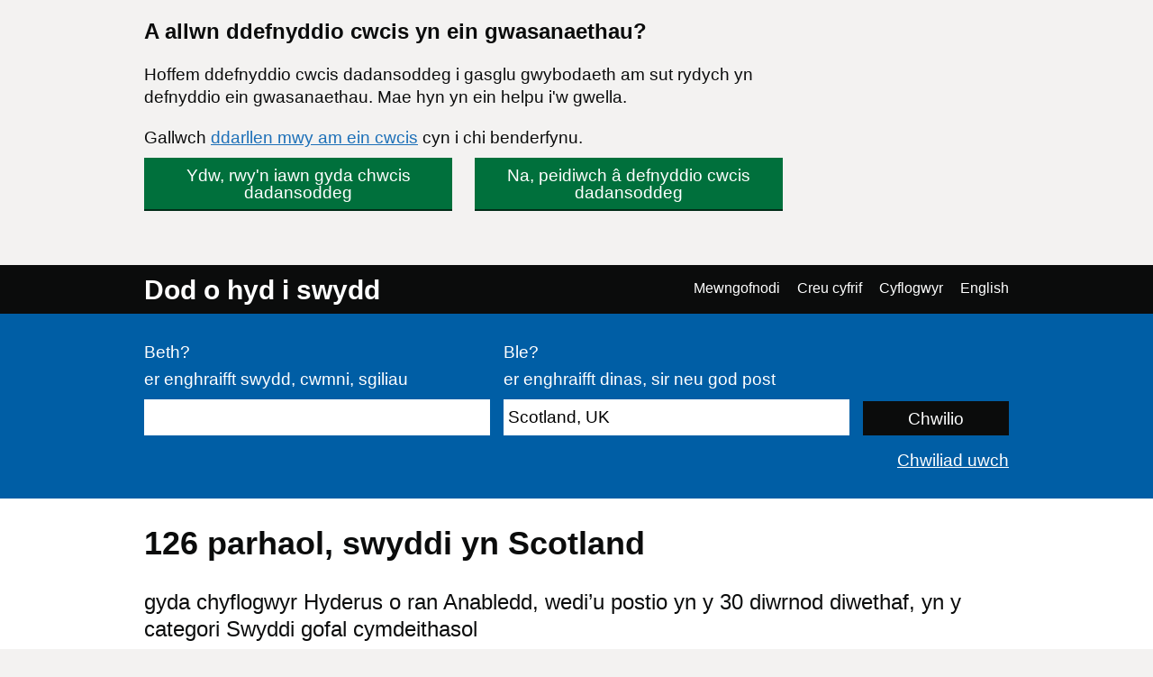

--- FILE ---
content_type: text/html; charset=UTF-8
request_url: https://findajob.dwp.gov.uk/search?adv=1&cat=177&cty=permanent&dc=1&f=30&lang_code=cy&loc=86442&p=11&sb=date&sd=down
body_size: 9403
content:
<!DOCTYPE html>
<html lang="cy">
    <head>
        <meta charset="utf-8"/>
        <title>126 Swyddi gofal cymdeithasol yn Scotland | Tudalen 11 | Dod o hyd i swydd</title>
        
        
                                <link rel="stylesheet" href="//static.findajob.dwp.gov.uk/dist/jobseeker/Jobseeker.bundle-6.2.31-vsn.css"/>
                <link rel="shortcut icon" href="//static.findajob.dwp.gov.uk/images/favicon.ico" type="image/x-icon"/>
        <meta name="viewport" content="width=device-width, initial-scale=1">
        <script>
dataLayer=[{'gtm.allowlist':['gaawc','gaawe','ua','cl','lcl','fsl','tl','jel','hl','v','c','ctv','e','dbg','d','f','j','smm','r','u','gas','remm','vis','evl','sdl','opt','k']}]
</script>
<!-- Google Tag Manager -->
<script>(function(w,d,s,l,i){w[l]=w[l]||[];w[l].push(
{'gtm.start': new Date().getTime(),event:'gtm.js'}
);var f=d.getElementsByTagName(s)[0],
j=d.createElement(s),dl=l!='dataLayer'?'&l='+l:'';j.async=true;j.src=
'https://www.googletagmanager.com/gtm.js?id='+i+dl;f.parentNode.insertBefore(j,f);
})(window,document,'script','dataLayer','GTM-MJXHHRC');</script>
<!-- End Google Tag Manager -->
        
                    <meta name="csrf_token" content="C3RnGUc2gBgOZRavIoSC7cx8KXDEyocw156q/UOpoqY=" />
        
    </head>
    <body class="govuk-template__body page_search">
        <!-- Google Tag Manager (noscript) -->
<noscript><iframe src="https://www.googletagmanager.com/ns.html?id=GTM-MJXHHRC"
height="0" width="0" style="display:none;visibility:hidden"></iframe></noscript>
<!-- End Google Tag Manager (noscript) -->


<div id="global-cookie-message" class="govuk-cookie-banner govuk-clearfix" role="region" aria-label="cookie banner" style="display: none;">
    <div id="cookie-message" class="govuk-cookie-banner__wrapper govuk-width-container" style="display: none;">
        <div class="govuk-grid-row">
            <div class="govuk-grid-column-three-quarters">
                <div class="govuk-cookie-banner__message">
                    <span class="govuk-heading-m">
                        A allwn ddefnyddio cwcis yn ein gwasanaethau?
                    </span>
                    <p class="govuk-body govuk-!-margin-bottom-4">
                        Hoffem ddefnyddio cwcis dadansoddeg i gasglu gwybodaeth am sut rydych yn defnyddio ein gwasanaethau. Mae hyn yn ein helpu i'w gwella.
                    </p>
                    <p class="govuk-body govuk-!-margin-bottom-4">
                        Gallwch <a class="govuk-link" href="https://findajob.dwp.gov.uk/cookies-cy.html" title="Gallwch ddarllen mwy am ein cwcis cyn i chi benderfynu.">ddarllen mwy am ein cwcis</a> cyn i chi benderfynu.
                    </p>
                </div>
                <div class="govuk-cookie-banner__buttons">
                    <button id="show-accept" class="govuk-button2 govuk-button govuk-button--inline govuk-button-left">
                        Ydw, rwy'n iawn gyda chwcis dadansoddeg
                    </button>
                    <button id="show-reject" class="govuk-button2 govuk-button govuk-button--inline">
                        Na, peidiwch â defnyddio cwcis dadansoddeg
                    </button>
                </div>
            </div>
        </div>
    </div>

    <div id="cookie-confirm" class="govuk-cookie-banner__confirmation govuk-width-container" tabindex="-1" style="display: none">
        <p class="govuk-body govuk-cookie-banner__confirmation-message govuk-!-margin-bottom-0">
            Rydych wedi derbyn cwcis dadansoddeg. Gallwch <a class="govuk-link" href="https://findajob.dwp.gov.uk/cookies-cy.html" title="Rydych wedi derbyn cwcis dadansoddeg. Gallwch newid eich gosodiadau cwci ar unrhyw adeg.">newid eich gosodiadau cwci</a> ar unrhyw adeg.
        </p>
        <button id="hide-accept" class="govuk-cookie-banner__hide-button">
            Cuddio
        </button>
    </div>
    <div id="cookie-reject" class="govuk-cookie-banner__confirmation govuk-width-container" tabindex="-1" style="display: none">
        <p class="govuk-body govuk-cookie-banner__confirmation-message govuk-!-margin-bottom-0">
            Rydych wedi gwrthod cwcis dadansoddeg. Gallwch <a class="govuk-link" href="https://findajob.dwp.gov.uk/cookies-cy.html" title="Rydych wedi gwrthod cwcis dadansoddeg. Gallwch newid eich gosodiadau cwci ar unrhyw adeg.">newid eich gosodiadau cwci</a> ar unrhyw adeg.
        </p>
        <button id="hide-reject" class="govuk-cookie-banner__hide-button">
            Cuddio
        </button>
    </div>
</div>

<div id="skiplink-container">
    <div>
        <a href="#main" class="govuk-skip-link">Skip to main content</a>
        <a href="#search_results" title="Skip to results" class="govuk-skip-link">Skip to results</a>        <a href="#pager" title="Skip to results page nav" class="govuk-skip-link">Skip to results page nav</a>    </div>
</div>
<header class="govuk-header">
    <div class="govuk-header-content">
        <div class="govuk-header-left">
            <a href="https://findajob.dwp.gov.uk" title="Ewch i hafan Dod o hyd i swydd" class="logo govuk-link">Dod o hyd i swydd</a>
                    </div>
                <a href="#" class="govuk-header-auth-toggle" data-js="toggle-auth">Dewislen</a>
        <nav class="govuk-header-auth" aria-label="Dewislen llywio">
            <ul>
                <li><a class="govuk-link" href="https://findajob.dwp.gov.uk/search?adv=1&cat=177&cty=permanent&dc=1&f=30&lang_code=en&loc=86442&p=11&sb=date&sd=down" lang="en">English</a>
</li>
            </ul>
        </nav>
            </div>
</header>


<header class="hero" aria-label="Ffurflen chwiliad gwaith">
    <div class="hero-content">
        <form action="https://findajob.dwp.gov.uk/search" method="get" name="search" role="search">
            <fieldset class="govuk-fieldset">
                <legend class="govuk-visually-hidden">
                    Chwilio
                </legend>
                <div class="govuk-form-group">
                    <label class="govuk-label" for="what">
                        Beth?
                    </label>
                    <span class="govuk-hint">
                      er enghraifft swydd, cwmni, sgiliau
                    </span>
                    <input class="govuk-input" type="text" name="q" id="what" value=""/>
                </div>
                <div class="govuk-form-group">
                    <label class="govuk-label" for="where">
                        Ble?
                    </label>
                    <span class="govuk-hint">
                        er enghraifft dinas, sir neu god post
                    </span>
                    <input class="govuk-input" type="text" name="w" id="where" data-js="geosuggest" value="Scotland, UK"/>
                </div>
                <input class="govuk-button hero-submit" type="submit" value="Chwilio">
            </fieldset>
        </form>
        <div class="text-right govuk-body govuk-!-margin-bottom-0">
            <a class="govuk-link advance-link" href="https://findajob.dwp.gov.uk/advanced-search?w=Scotland, UK">
                Chwiliad uwch
            </a>
        </div>
    </div>
</header>
<div class="govuk-width-container page">
            <main class="govuk-main-wrapper govuk-!-padding-top-0" id="main">
        
            <h1 class="govuk-heading-l govuk-!-margin-top-6">
            126 <span class="header-for-email-alerts">parhaol,  swyddi yn Scotland</span>
        </h1>
        <div class="govuk-body-l adv-search-subheader header-for-email-alerts">
  gyda chyflogwyr Hyderus o ran Anabledd, wedi’u postio yn y 30 diwrnod diwethaf, yn y categori Swyddi gofal cymdeithasol
  </div>
        
                    <a href="#" class="filters-toggle govuk-button">
            Dangos hidlwyr
        </a>
        <div class="govuk-grid-row">
            <div class="govuk-grid-column-one-quarter column-filters">
                
<h2 class="govuk-heading-s govuk-!-margin-bottom-1 govuk-!-margin-top-3" id="filter_by_disability">
    <span class="govuk-visually-hidden">Hidlo gan</span>
    Hyderus o ran Anabledd
</h2>

<ul class="govuk-list" aria-labelledby="filter_by_disability">
                                        <li class="s">
                    <a class="x" href="https://findajob.dwp.gov.uk/search?adv=1&cat=177&cty=permanent&f=30&lang_code=cy&loc=86442&sb=date&sd=down">
                        <span class="govuk-visually-hidden">
                            Dileu’r hidlydd Hyderus o ran Anabledd
                        </span>
                    </a>
                    <a class="govuk-link" href="https://findajob.dwp.gov.uk/search?adv=1&cat=177&cty=permanent&f=30&lang_code=cy&loc=86442&sb=date&sd=down">Hyderus o ran Anabledd</a>
                </li>
                                    </ul>


<h2 class="govuk-heading-s govuk-!-margin-bottom-1 govuk-!-margin-top-3" id="filter_by_remote_work">
    <span class="govuk-visually-hidden">Hidlo gan</span>
    Gweithio o bell
</h2>

<ul class="govuk-list" aria-labelledby="filter_by_remote_work">
                                                                                    <li>
            <a class="govuk-link" href="https://findajob.dwp.gov.uk/search?adv=1&cat=177&cty=permanent&dc=1&f=30&lang_code=cy&loc=86442&remote=hybrid&sb=date&sd=down">
                <span class="govuk-visually-hidden">Hidlo gan </span>Hybrid o bell</a>
            <span>
                (3)
            </span>
        </li>
                                                            <li>
            <a class="govuk-link" href="https://findajob.dwp.gov.uk/search?adv=1&cat=177&cty=permanent&dc=1&f=30&lang_code=cy&loc=86442&remote=on_site_and_in_the_field&sb=date&sd=down">
                <span class="govuk-visually-hidden">Hidlo gan </span>Ar y safle yn unig</a>
            <span>
                (121)
            </span>
        </li>
            </ul>

    
<h2 class="govuk-heading-s govuk-!-margin-bottom-1 govuk-!-margin-top-3" id="filter_by_location">
    <span class="govuk-visually-hidden">Hidlo gan</span>
    Lleoliad
</h2>
<ul class="govuk-list" aria-labelledby="filter_by_location"><li class="i1"><a class="govuk-link" href="https://findajob.dwp.gov.uk/search?adv=1&cat=177&cty=permanent&dc=1&f=30&lang_code=cy&loc=86383&sb=date&sd=down"><span class="govuk-visually-hidden">Hidlo gan </span>UK</a> </li><li class="i2"><strong>Scotland</strong> <span>(126)</span></li><li class="i3 na"><a class="govuk-link" href="https://findajob.dwp.gov.uk/search?adv=1&cat=177&cty=permanent&dc=1&f=30&lang_code=cy&loc=86467&sb=date&sd=down" title="14 o swyddi ar gael yn North Ayrshire"><span class="govuk-visually-hidden">Hidlo gan </span>North Ayrshire</a> <span>(14)</span></li><li class="i3 na"><a class="govuk-link" href="https://findajob.dwp.gov.uk/search?adv=1&cat=177&cty=permanent&dc=1&f=30&lang_code=cy&loc=86497&sb=date&sd=down" title="13 o swyddi ar gael yn Borders"><span class="govuk-visually-hidden">Hidlo gan </span>Borders</a> <span>(13)</span></li><li class="i3 na"><a class="govuk-link" href="https://findajob.dwp.gov.uk/search?adv=1&cat=177&cty=permanent&dc=1&f=30&lang_code=cy&loc=86470&sb=date&sd=down" title="11 o swyddi ar gael yn Glasgow"><span class="govuk-visually-hidden">Hidlo gan </span>Glasgow</a> <span>(11)</span></li><li class="i3 na"><a class="govuk-link" href="https://findajob.dwp.gov.uk/search?adv=1&cat=177&cty=permanent&dc=1&f=30&lang_code=cy&loc=86493&sb=date&sd=down" title="10 o swyddi ar gael yn Fife"><span class="govuk-visually-hidden">Hidlo gan </span>Fife</a> <span>(10)</span></li><li class="i3 na"><a class="govuk-link" href="https://findajob.dwp.gov.uk/search?adv=1&cat=177&cty=permanent&dc=1&f=30&lang_code=cy&loc=86496&sb=date&sd=down" title="7 o swyddi ar gael yn Perth & Kinross"><span class="govuk-visually-hidden">Hidlo gan </span>Perth & Kinross</a> <span>(7)</span></li><li class="i3 na"><a class="govuk-link" href="https://findajob.dwp.gov.uk/search?adv=1&cat=177&cty=permanent&dc=1&f=30&lang_code=cy&loc=86443&sb=date&sd=down" title="6 o swyddi ar gael yn Aberdeenshire"><span class="govuk-visually-hidden">Hidlo gan </span>Aberdeenshire</a> <span>(6)</span></li><li class="i3 na"><a class="govuk-link" href="https://findajob.dwp.gov.uk/search?adv=1&cat=177&cty=permanent&dc=1&f=30&lang_code=cy&loc=86479&sb=date&sd=down" title="6 o swyddi ar gael yn Dumfries & Galloway"><span class="govuk-visually-hidden">Hidlo gan </span>Dumfries & Galloway</a> <span>(6)</span></li><li class="i3 na"><a class="govuk-link" href="https://findajob.dwp.gov.uk/search?adv=1&cat=177&cty=permanent&dc=1&f=30&lang_code=cy&loc=62895&sb=date&sd=down" title="6 o swyddi ar gael yn Dundee"><span class="govuk-visually-hidden">Hidlo gan </span>Dundee</a> <span>(6)</span></li><li class="i3 na"><a class="govuk-link" href="https://findajob.dwp.gov.uk/search?adv=1&cat=177&cty=permanent&dc=1&f=30&lang_code=cy&loc=86542&sb=date&sd=down" title="5 o swyddi ar gael yn Moray"><span class="govuk-visually-hidden">Hidlo gan </span>Moray</a> <span>(5)</span></li><li class="i3 na"><a class="govuk-link" href="https://findajob.dwp.gov.uk/search?adv=1&cat=177&cty=permanent&dc=1&f=30&lang_code=cy&loc=86462&sb=date&sd=down" title="5 o swyddi ar gael yn West Dunbartonshire"><span class="govuk-visually-hidden">Hidlo gan </span>West Dunbartonshire</a> <span>(5)</span></li><li class="i3 na"><a class="govuk-link" href="https://findajob.dwp.gov.uk/search?adv=1&cat=177&cty=permanent&dc=1&f=30&lang_code=cy&loc=86560&sb=date&sd=down" title="4 o swyddi ar gael yn Angus"><span class="govuk-visually-hidden">Hidlo gan </span>Angus</a> <span>(4)</span></li><li class="i3 na"><a class="govuk-link" href="https://findajob.dwp.gov.uk/search?adv=1&cat=177&cty=permanent&dc=1&f=30&lang_code=cy&loc=86535&sb=date&sd=down" title="4 o swyddi ar gael yn East Lothian"><span class="govuk-visually-hidden">Hidlo gan </span>East Lothian</a> <span>(4)</span></li><li class="i3 na"><a class="govuk-link" href="https://findajob.dwp.gov.uk/search?adv=1&cat=177&cty=permanent&dc=1&f=30&lang_code=cy&loc=86566&sb=date&sd=down" title="4 o swyddi ar gael yn Edinburgh"><span class="govuk-visually-hidden">Hidlo gan </span>Edinburgh</a> <span>(4)</span></li><li class="i3 na"><a class="govuk-link" href="https://findajob.dwp.gov.uk/search?adv=1&cat=177&cty=permanent&dc=1&f=30&lang_code=cy&loc=86485&sb=date&sd=down" title="4 o swyddi ar gael yn Midlothian"><span class="govuk-visually-hidden">Hidlo gan </span>Midlothian</a> <span>(4)</span></li><li class="i3 na"><a class="govuk-link" href="https://findajob.dwp.gov.uk/search?adv=1&cat=177&cty=permanent&dc=1&f=30&lang_code=cy&loc=86468&sb=date&sd=down" title="4 o swyddi ar gael yn South Lanarkshire"><span class="govuk-visually-hidden">Hidlo gan </span>South Lanarkshire</a> <span>(4)</span></li><li class="i3 na"><a class="govuk-link" href="https://findajob.dwp.gov.uk/search?adv=1&cat=177&cty=permanent&dc=1&f=30&lang_code=cy&loc=192065&sb=date&sd=down" title="3 o swyddi ar gael yn East Dunbartonshire"><span class="govuk-visually-hidden">Hidlo gan </span>East Dunbartonshire</a> <span>(3)</span></li><li class="i3 na"><a class="govuk-link" href="https://findajob.dwp.gov.uk/search?adv=1&cat=177&cty=permanent&dc=1&f=30&lang_code=cy&loc=86480&sb=date&sd=down" title="3 o swyddi ar gael yn Renfrewshire"><span class="govuk-visually-hidden">Hidlo gan </span>Renfrewshire</a> <span>(3)</span></li><li class="i3 na"><a class="govuk-link" href="https://findajob.dwp.gov.uk/search?adv=1&cat=177&cty=permanent&dc=1&f=30&lang_code=cy&loc=86487&sb=date&sd=down" title="3 o swyddi ar gael yn West Lothian"><span class="govuk-visually-hidden">Hidlo gan </span>West Lothian</a> <span>(3)</span></li><li class="i3 na"><a class="govuk-link" href="https://findajob.dwp.gov.uk/search?adv=1&cat=177&cty=permanent&dc=1&f=30&lang_code=cy&loc=86498&sb=date&sd=down" title="2 o swyddi ar gael yn Argyll & Bute"><span class="govuk-visually-hidden">Hidlo gan </span>Argyll & Bute</a> <span>(2)</span></li><li class="i3 na"><a class="govuk-link" href="https://findajob.dwp.gov.uk/search?adv=1&cat=177&cty=permanent&dc=1&f=30&lang_code=cy&loc=86545&sb=date&sd=down" title="2 o swyddi ar gael yn Clackmannanshire"><span class="govuk-visually-hidden">Hidlo gan </span>Clackmannanshire</a> <span>(2)</span></li><li class="i3 na"><a class="govuk-link" href="https://findajob.dwp.gov.uk/search?adv=1&cat=177&cty=permanent&dc=1&f=30&lang_code=cy&loc=86492&sb=date&sd=down" title="2 o swyddi ar gael yn East Ayrshire"><span class="govuk-visually-hidden">Hidlo gan </span>East Ayrshire</a> <span>(2)</span></li><li class="i3 na"><a class="govuk-link" href="https://findajob.dwp.gov.uk/search?adv=1&cat=177&cty=permanent&dc=1&f=30&lang_code=cy&loc=86552&sb=date&sd=down" title="2 o swyddi ar gael yn Falkirk County"><span class="govuk-visually-hidden">Hidlo gan </span>Falkirk County</a> <span>(2)</span></li><li class="i3 na"><a class="govuk-link" href="https://findajob.dwp.gov.uk/search?adv=1&cat=177&cty=permanent&dc=1&f=30&lang_code=cy&loc=86471&sb=date&sd=down" title="2 o swyddi ar gael yn South Ayrshire"><span class="govuk-visually-hidden">Hidlo gan </span>South Ayrshire</a> <span>(2)</span></li><li class="i3 na"><a class="govuk-link" href="https://findajob.dwp.gov.uk/search?adv=1&cat=177&cty=permanent&dc=1&f=30&lang_code=cy&loc=86515&sb=date&sd=down" title="1 o swyddi ar gael yn County Stirling"><span class="govuk-visually-hidden">Hidlo gan </span>County Stirling</a> <span>(1)</span></li><li class="i3 na"><a class="govuk-link" href="https://findajob.dwp.gov.uk/search?adv=1&cat=177&cty=permanent&dc=1&f=30&lang_code=cy&loc=86518&sb=date&sd=down" title="1 o swyddi ar gael yn Inverclyde"><span class="govuk-visually-hidden">Hidlo gan </span>Inverclyde</a> <span>(1)</span></li><li class="i3 na"><a class="govuk-link" href="https://findajob.dwp.gov.uk/search?adv=1&cat=177&cty=permanent&dc=1&f=30&lang_code=cy&loc=86483&sb=date&sd=down" title="1 o swyddi ar gael yn Western Isles"><span class="govuk-visually-hidden">Hidlo gan </span>Western Isles</a> <span>(1)</span></li></ul>


<h2 class="govuk-heading-s govuk-!-margin-bottom-1 govuk-!-margin-top-3" id="filter_by_posting_date">
    <span class="govuk-visually-hidden">Hidlo gan</span>
    Dyddiad hysbysebu
</h2>

<ul class="govuk-list" aria-labelledby="filter_by_posting_date">
            <li class="s">
            <a class="x" href="https://findajob.dwp.gov.uk/search?adv=1&cat=177&cty=permanent&dc=1&lang_code=cy&loc=86442&sb=date&sd=down"></a>
            <a class="govuk-link" href="https://findajob.dwp.gov.uk/search?adv=1&cat=177&cty=permanent&dc=1&lang_code=cy&loc=86442&sb=date&sd=down">
                30 diwrnod diwethaf
            </a>
        </li>
    </ul>

<form action="https://findajob.dwp.gov.uk/search" method="get">
                <input type="hidden" name="w" value="Scotland, UK"/>
                <input type="hidden" name="cat" value="177"/>
                <input type="hidden" name="cty" value="permanent"/>
                    <input type="hidden" name="dc" value="1"/>
                <input type="hidden" name="f" value="30"/>
        
    <fieldset class="govuk-fieldset govuk-!-margin-bottom-1 govuk-!-margin-top-3">
        <legend class="govuk-fieldset__legend govuk-fieldset__legend--s">
            <h2 class="govuk-fieldset__heading">
                <span class="govuk-visually-hidden">Hidlo gan </span>
                Ystod cyflog
            </h2>
        </legend>
        <div class="govuk-form-group">
            <label for="sf" class="govuk-label">
                O:
            </label>
            <select id="sf" name="sf" class="govuk-select">
                <option value="">
                    -- dim isafswm cyflog --
                </option>
                                    <option value="10000" >
                        &pound;10,000
                    </option>
                                    <option value="20000" >
                        &pound;20,000
                    </option>
                                    <option value="30000" >
                        &pound;30,000
                    </option>
                                    <option value="40000" >
                        &pound;40,000
                    </option>
                                    <option value="50000" >
                        &pound;50,000
                    </option>
                                    <option value="75000" >
                        &pound;75,000
                    </option>
                                    <option value="100000" >
                        &pound;100,000
                    </option>
                            </select>
        </div>
        <div class="govuk-form-group">
            <label for="st" class="govuk-label">
                I:
            </label>
            <select id="st" name="st" class="govuk-select">
                <option value="">
                    -- dim cyflog uchaf --
                </option>
                                    <option value="10000" >
                        &pound;10,000
                    </option>
                                    <option value="20000" >
                        &pound;20,000
                    </option>
                                    <option value="30000" >
                        &pound;30,000
                    </option>
                                    <option value="40000" >
                        &pound;40,000
                    </option>
                                    <option value="50000" >
                        &pound;50,000
                    </option>
                                    <option value="75000" >
                        &pound;75,000
                    </option>
                                    <option value="100000" >
                        &pound;100,000
                    </option>
                            </select>
        </div>
    </fieldset>
    <div class="govuk-form-group">
        <input type="submit" value="Gweithredu" class="govuk-button govuk-!-margin-bottom-1"/>
    </div>
</form>


<h2 class="govuk-heading-s govuk-!-margin-bottom-1 govuk-!-margin-top-3" id="filter_by_category">
    <span class="govuk-visually-hidden">Hidlo gan</span>
    Categori
</h2>

<ul class="govuk-list" aria-labelledby="filter_by_category">
                        <li class="s">
                <a class="x" href="https://findajob.dwp.gov.uk/search?adv=1&cty=permanent&dc=1&f=30&lang_code=cy&loc=86442&sb=date&sd=down"></a>
                <a class="govuk-link" href="https://findajob.dwp.gov.uk/search?adv=1&cty=permanent&dc=1&f=30&lang_code=cy&loc=86442&sb=date&sd=down">Swyddi gofal cymdeithasol</a>
            </li>
            </ul>


<h2 class="govuk-heading-s govuk-!-margin-bottom-1 govuk-!-margin-top-3" id="filter_by_contract_type">
    <span class="govuk-visually-hidden">Hidlo gan</span>
    Math o gytundeb
</h2>

<ul class="govuk-list" aria-labelledby="filter_by_contract_type">
                        <li class="s">
                <a class="x" href="https://findajob.dwp.gov.uk/search?adv=1&cat=177&dc=1&f=30&lang_code=cy&loc=86442&sb=date&sd=down"></a>
                <a class="govuk-link" href="https://findajob.dwp.gov.uk/search?adv=1&cat=177&dc=1&f=30&lang_code=cy&loc=86442&sb=date&sd=down">Parhaol</a>
            </li>
            </ul>


<h2 class="govuk-heading-s govuk-!-margin-bottom-1 govuk-!-margin-top-3" id="filter_by_hours">
    <span class="govuk-visually-hidden">Hidlo gan</span>
    Oriau
</h2>

<ul class="govuk-list" aria-labelledby="filter_by_hours">
                        <li>
                <a class="govuk-link" href="https://findajob.dwp.gov.uk/search?adv=1&cat=177&cti=part_time&cty=permanent&dc=1&f=30&lang_code=cy&loc=86442&sb=date&sd=down">
                    <span class="govuk-visually-hidden">Hidlo gan </span>
                    Rhan amser</a>
                <span>
                    (76)
                </span>
            </li>
                                <li>
                <a class="govuk-link" href="https://findajob.dwp.gov.uk/search?adv=1&cat=177&cti=full_time&cty=permanent&dc=1&f=30&lang_code=cy&loc=86442&sb=date&sd=down">
                    <span class="govuk-visually-hidden">Hidlo gan </span>
                    Llawn amser</a>
                <span>
                    (50)
                </span>
            </li>
            </ul>

<p class="govuk-body share-search govuk-!-margin-top-6">
    <a class="govuk-link" href="mailto:?subject=Parhaol%2C%20swydd%20yn%20Scotland%2C%20UK%2C%20yn%20y%20categori%20Swyddi%20gofal%20cymdeithasol%2C%20gyda%20chyflogwyr%20Hyderus%20o%20ran%20Anabledd%2C%20wedi%E2%80%99u%20postio%20yn%20y%2030%20diwrnod%20diwethaf%20ar%20Dod%20o%20hyd%20i%20swydd&body=Helo%2C%0A%0AMeddwl%20y%20byddech%20yn%20hoffi%20edrych%20ar%20y%20Parhaol%2C%20swydd%20yn%20Scotland%2C%20UK%2C%20yn%20y%20categori%20Swyddi%20gofal%20cymdeithasol%2C%20gyda%20chyflogwyr%20Hyderus%20o%20ran%20Anabledd%2C%20wedi%E2%80%99u%20postio%20yn%20y%2030%20diwrnod%20diwethaf%20rwyf%20wedi%20dod%20o%20hyd%20iddynt%20ar%20Dod%20o%20hyd%20i%20swydd.%0A%0ADolen%3A%20https%3A%2F%2Ffindajob.dwp.gov.uk%2Fsearch%3Fadv%3D1%26cat%3D177%26cty%3Dpermanent%26dc%3D1%26f%3D30%26lang_code%3Dcy%26loc%3D86442%26p%3D11%26sb%3Ddate%26sd%3Ddown%0A%0ACofion%2C" target="_blank">
        <i class="icon icon-email govuk-!-margin-right-1"></i>Rhannu'r chwiliad hwn drwy e-bost
    </a>
</p>

            </div>
            <div id="search_results" class="govuk-grid-column-three-quarters">
                <div class="email-alert-box">
    <div class="email-alert-signed-out">
        <p class="govuk-body govuk-!-margin-bottom-0"><strong><a data-intention="search" class="govuk-link-dark" href="https://findajob.dwp.gov.uk/sign-in?after_login=search%3Fadv%3D1%26cat%3D177%26cty%3Dpermanent%26dc%3D1%26f%3D30%26lang_code%3Dcy%26loc%3D86442%26p%3D11%26sb%3Ddate%26sd%3Ddown">Mewngofnodwch nawr</a></strong> i greu rhybudd e-bost a derbyn y swyddi diweddaraf ar gyfer y chwiliad hon yn syth i'ch e-bost</p>
        <a href="https://findajob.dwp.gov.uk/sign-in?after_login=search%3Fadv%3D1%26cat%3D177%26cty%3Dpermanent%26dc%3D1%26f%3D30%26lang_code%3Dcy%26loc%3D86442%26p%3D11%26sb%3Ddate%26sd%3Ddown" data-cy="submit" data-intention="search" class="govuk-button govuk-!-margin-bottom-0">Mewngofnodi</a>
    </div>
</div>
                <form class="search-pos govuk-!-font-size-19">
    <fieldset class="govuk-fieldset">
      <legend class="search-pos-current">
        Canlyniadau 101-110 o 126
      </legend>
      <div class="search-pos-sort">
          Dangos
          <label for="per_page" class="govuk-visually-hidden">Nifer y canlyniadau fesul tudalen</label>
          <select name="per_page" id="per_page" class="govuk-select">
                                <option value="%3Fadv%3D1%26cat%3D177%26cty%3Dpermanent%26dc%3D1%26f%3D30%26lang_code%3Dcy%26loc%3D86442%26pp%3D10%26sb%3Ddate%26sd%3Ddown" selected="selected">
                      10
                  </option>
                                <option value="%3Fadv%3D1%26cat%3D177%26cty%3Dpermanent%26dc%3D1%26f%3D30%26lang_code%3Dcy%26loc%3D86442%26pp%3D25%26sb%3Ddate%26sd%3Ddown" >
                      25
                  </option>
                                <option value="%3Fadv%3D1%26cat%3D177%26cty%3Dpermanent%26dc%3D1%26f%3D30%26lang_code%3Dcy%26loc%3D86442%26pp%3D50%26sb%3Ddate%26sd%3Ddown" >
                      50
                  </option>
                        </select>
          fesul tudalen a didoli drwy
          <label for="sorting" class="govuk-visually-hidden">Trefnu canlyniadau fesul</label>
          <select name="sorting" id="sorting" class="govuk-select">
              
                  
              
              
              
                  
              
              <option value="%3Fadv%3D1%26cat%3D177%26cty%3Dpermanent%26dc%3D1%26f%3D30%26lang_code%3Dcy%26loc%3D86442%26sb%3Ddate%26sd%3Ddown" selected="selected">Mwyaf diweddar</option>
              <option value="%3Fadv%3D1%26cat%3D177%26cty%3Dpermanent%26dc%3D1%26f%3D30%26lang_code%3Dcy%26loc%3D86442%26sb%3Drelevance%26sd%3Ddown">Mwyaf perthnasol</option>
              <option value="%3Fadv%3D1%26cat%3D177%26cty%3Dpermanent%26dc%3D1%26f%3D30%26lang_code%3Dcy%26loc%3D86442%26sb%3Dsalary%26sd%3Ddown">Cyflog uchaf</option>
              <option value="%3Fadv%3D1%26cat%3D177%26cty%3Dpermanent%26dc%3D1%26f%3D30%26lang_code%3Dcy%26loc%3D86442%26sb%3Dsalary%26sd%3Dup">Cyflog isaf</option>
          </select>
      </div>
    </fieldset>
</form>
                                    <div class="search-result" data-aid="17691707">
                                                <h3 class="govuk-heading-s govuk-!-margin-top-4 govuk-!-margin-bottom-2">
                            <a class="govuk-link" href="https://findajob.dwp.gov.uk/details/17691707">
                                Relief Support Practitioner - Fife (Kelty)
                            </a>
                        </h3>
                        <ul class="govuk-list search-result-details govuk-!-margin-bottom-2">
                            <li>
                                07 Ionawr 2026
                            </li>
                            <li>
                                <strong>Sense Scotland</strong> - <span>Kelty, Fife</span>
                            </li><li><strong>£12.60 i £12.81 yr awr</strong></li>
<li class="govuk-tag govuk-tag--grey govuk-!-margin-right-1 govuk-!-margin-top-1 govuk-!-font-weight-regular job-tag-font-override">Ar y safle yn unig</li><li class="govuk-tag govuk-tag--grey govuk-!-margin-right-1 govuk-!-margin-top-1 govuk-!-font-weight-regular job-tag-font-override">Parhaol</li><li class="govuk-tag govuk-tag--grey govuk-!-margin-right-1 govuk-!-margin-top-1 govuk-!-font-weight-regular job-tag-font-override">Rhan amser</li>                        </ul>
                        <p class="govuk-body search-result-description">
                                                            Sense Scotland - Make a difference one shift at a time Relief Support Workers – Kelty Join our small, friendly team providing 24-hour person-centred support to three adults with complex needs in their shared home. We promote dignity, choice, independence, and ...
                                                    </p>                            <div style="background-image:url('//static.findajob.dwp.gov.uk/images/DC_cy_600.png'); background-size: cover; width: 200px; height: 44px;">
                                <span class="govuk-visually-hidden">Hyderus o ran Anabledd</span>
                            </div>
                        
                        <button class="favourite" data-js-favourite="17691707">
                            <span class="govuk-visually-hidden">Arbed swydd Relief Support Practitioner - Fife (Kelty) i'ch hoff swyddi</span>
                        </button>
                    </div>
                                    <div class="search-result" data-aid="17691008">
                                                <h3 class="govuk-heading-s govuk-!-margin-top-4 govuk-!-margin-bottom-2">
                            <a class="govuk-link" href="https://findajob.dwp.gov.uk/details/17691008">
                                Support Practitioner - Fife (Auchtermuchty)
                            </a>
                        </h3>
                        <ul class="govuk-list search-result-details govuk-!-margin-bottom-2">
                            <li>
                                07 Ionawr 2026
                            </li>
                            <li>
                                <strong>Sense Scotland</strong> - <span>Auchtermuchty, Cupar</span>
                            </li><li><strong>£24,242.00 i £24,646.00 bob blwyddyn, pro rata</strong></li>
<li class="govuk-tag govuk-tag--grey govuk-!-margin-right-1 govuk-!-margin-top-1 govuk-!-font-weight-regular job-tag-font-override">Ar y safle yn unig</li><li class="govuk-tag govuk-tag--grey govuk-!-margin-right-1 govuk-!-margin-top-1 govuk-!-font-weight-regular job-tag-font-override">Parhaol</li><li class="govuk-tag govuk-tag--grey govuk-!-margin-right-1 govuk-!-margin-top-1 govuk-!-font-weight-regular job-tag-font-override">Rhan amser</li>                        </ul>
                        <p class="govuk-body search-result-description">
                                                            Sense Scotland - Care That Counts – Be Part of Something Special Join our small, friendly team providing 24-hour person-centred support to four adults with complex needs in their own shared home. We promote dignity, choice, independence, and inclusion every ...
                                                    </p>                            <div style="background-image:url('//static.findajob.dwp.gov.uk/images/DC_cy_600.png'); background-size: cover; width: 200px; height: 44px;">
                                <span class="govuk-visually-hidden">Hyderus o ran Anabledd</span>
                            </div>
                        
                        <button class="favourite" data-js-favourite="17691008">
                            <span class="govuk-visually-hidden">Arbed swydd Support Practitioner - Fife (Auchtermuchty) i'ch hoff swyddi</span>
                        </button>
                    </div>
                                    <div class="search-result" data-aid="17690950">
                                                <h3 class="govuk-heading-s govuk-!-margin-top-4 govuk-!-margin-bottom-2">
                            <a class="govuk-link" href="https://findajob.dwp.gov.uk/details/17690950">
                                Support Practitioner - Ayrshire
                            </a>
                        </h3>
                        <ul class="govuk-list search-result-details govuk-!-margin-bottom-2">
                            <li>
                                07 Ionawr 2026
                            </li>
                            <li>
                                <strong>Sense Scotland</strong> - <span>Ardrossan, North Ayrshire</span>
                            </li><li><strong>£12.60 i £12.81 yr awr</strong></li>
<li class="govuk-tag govuk-tag--grey govuk-!-margin-right-1 govuk-!-margin-top-1 govuk-!-font-weight-regular job-tag-font-override">Ar y safle yn unig</li><li class="govuk-tag govuk-tag--grey govuk-!-margin-right-1 govuk-!-margin-top-1 govuk-!-font-weight-regular job-tag-font-override">Parhaol</li><li class="govuk-tag govuk-tag--grey govuk-!-margin-right-1 govuk-!-margin-top-1 govuk-!-font-weight-regular job-tag-font-override">Rhan amser</li>                        </ul>
                        <p class="govuk-body search-result-description">
                                                            Sense Scotland - Make a real difference every day Support Practitioner – TouchBase Ayrshire (Ardrossan) Join our vibrant, purpose-built centre supporting children, young people, and adults with disabilities and additional needs. At Sense Scotland, we go beyond...
                                                    </p>                            <div style="background-image:url('//static.findajob.dwp.gov.uk/images/DC_cy_600.png'); background-size: cover; width: 200px; height: 44px;">
                                <span class="govuk-visually-hidden">Hyderus o ran Anabledd</span>
                            </div>
                        
                        <button class="favourite" data-js-favourite="17690950">
                            <span class="govuk-visually-hidden">Arbed swydd Support Practitioner - Ayrshire i'ch hoff swyddi</span>
                        </button>
                    </div>
                                    <div class="search-result" data-aid="17690860">
                                                <h3 class="govuk-heading-s govuk-!-margin-top-4 govuk-!-margin-bottom-2">
                            <a class="govuk-link" href="https://findajob.dwp.gov.uk/details/17690860">
                                Female Support Practitioner - Aberdeen
                            </a>
                        </h3>
                        <ul class="govuk-list search-result-details govuk-!-margin-bottom-2">
                            <li>
                                07 Ionawr 2026
                            </li>
                            <li>
                                <strong>Sense Scotland</strong> - <span>Aberdeen, Aberdeenshire</span>
                            </li><li><strong>£12.60 i £12.81 yr awr</strong></li>
<li class="govuk-tag govuk-tag--grey govuk-!-margin-right-1 govuk-!-margin-top-1 govuk-!-font-weight-regular job-tag-font-override">Ar y safle yn unig</li><li class="govuk-tag govuk-tag--grey govuk-!-margin-right-1 govuk-!-margin-top-1 govuk-!-font-weight-regular job-tag-font-override">Parhaol</li><li class="govuk-tag govuk-tag--grey govuk-!-margin-right-1 govuk-!-margin-top-1 govuk-!-font-weight-regular job-tag-font-override">Rhan amser</li>                        </ul>
                        <p class="govuk-body search-result-description">
                                                            Female Support Worker – Make a Real Difference with Sense Scotland in Aberdeen We’re looking for a caring, enthusiastic Female Support Worker to join our team in Northfield, Aberdeen. You’ll support two amazing individuals who are deaf and have learning ...
                                                    </p>                            <div style="background-image:url('//static.findajob.dwp.gov.uk/images/DC_cy_600.png'); background-size: cover; width: 200px; height: 44px;">
                                <span class="govuk-visually-hidden">Hyderus o ran Anabledd</span>
                            </div>
                        
                        <button class="favourite" data-js-favourite="17690860">
                            <span class="govuk-visually-hidden">Arbed swydd Female Support Practitioner - Aberdeen i'ch hoff swyddi</span>
                        </button>
                    </div>
                                    <div class="search-result" data-aid="17690598">
                                                <h3 class="govuk-heading-s govuk-!-margin-top-4 govuk-!-margin-bottom-2">
                            <a class="govuk-link" href="https://findajob.dwp.gov.uk/details/17690598">
                                Support Practitioner - Strathbungo, Glasgow
                            </a>
                        </h3>
                        <ul class="govuk-list search-result-details govuk-!-margin-bottom-2">
                            <li>
                                07 Ionawr 2026
                            </li>
                            <li>
                                <strong>Sense Scotland</strong> - <span>Glasgow, Scotland</span>
                            </li><li><strong>£12.60 i £12.81 yr awr</strong></li>
<li class="govuk-tag govuk-tag--grey govuk-!-margin-right-1 govuk-!-margin-top-1 govuk-!-font-weight-regular job-tag-font-override">Ar y safle yn unig</li><li class="govuk-tag govuk-tag--grey govuk-!-margin-right-1 govuk-!-margin-top-1 govuk-!-font-weight-regular job-tag-font-override">Parhaol</li><li class="govuk-tag govuk-tag--grey govuk-!-margin-right-1 govuk-!-margin-top-1 govuk-!-font-weight-regular job-tag-font-override">Llawn amser</li>                        </ul>
                        <p class="govuk-body search-result-description">
                                                            Join Our Award-Winning Team at Sense Scotland Strathbungo Supported Living Looking for a role where every day is different? At Strathbungo, we provide exceptional person-centred care for six amazing individuals with complex needs, including deafblindness. We’...
                                                    </p>                            <div style="background-image:url('//static.findajob.dwp.gov.uk/images/DC_cy_600.png'); background-size: cover; width: 200px; height: 44px;">
                                <span class="govuk-visually-hidden">Hyderus o ran Anabledd</span>
                            </div>
                        
                        <button class="favourite" data-js-favourite="17690598">
                            <span class="govuk-visually-hidden">Arbed swydd Support Practitioner - Strathbungo, Glasgow i'ch hoff swyddi</span>
                        </button>
                    </div>
                                    <div class="search-result" data-aid="17690319">
                                                <h3 class="govuk-heading-s govuk-!-margin-top-4 govuk-!-margin-bottom-2">
                            <a class="govuk-link" href="https://findajob.dwp.gov.uk/details/17690319">
                                Support Worker
                            </a>
                        </h3>
                        <ul class="govuk-list search-result-details govuk-!-margin-bottom-2">
                            <li>
                                07 Ionawr 2026
                            </li>
                            <li>
                                <strong>National Autistic Society</strong> - <span>Glasgow</span>
                            </li><li class="govuk-tag govuk-tag--grey govuk-!-margin-right-1 govuk-!-margin-top-1 govuk-!-font-weight-regular job-tag-font-override">Parhaol</li><li class="govuk-tag govuk-tag--grey govuk-!-margin-right-1 govuk-!-margin-top-1 govuk-!-font-weight-regular job-tag-font-override">Llawn amser</li>                        </ul>
                        <p class="govuk-body search-result-description">
                                                            Location: Glasgow We support people to understand their diagnosis and how this may impact on their life and the lives of those around them. Our residential services provide accommodation and support for autistic adults 52 weeks a year, 24 hours a day in urban ...
                                                    </p>                            <div style="background-image:url('//static.findajob.dwp.gov.uk/images/DC_cy_600.png'); background-size: cover; width: 200px; height: 44px;">
                                <span class="govuk-visually-hidden">Hyderus o ran Anabledd</span>
                            </div>
                        
                        <button class="favourite" data-js-favourite="17690319">
                            <span class="govuk-visually-hidden">Arbed swydd Support Worker i'ch hoff swyddi</span>
                        </button>
                    </div>
                                    <div class="search-result" data-aid="17688761">
                                                <h3 class="govuk-heading-s govuk-!-margin-top-4 govuk-!-margin-bottom-2">
                            <a class="govuk-link" href="https://findajob.dwp.gov.uk/details/17688761">
                                General Assistant - Independent Living
                            </a>
                        </h3>
                        <ul class="govuk-list search-result-details govuk-!-margin-bottom-2">
                            <li>
                                07 Ionawr 2026
                            </li>
                            <li>
                                <strong>Bield Housing and Care</strong> - <span>Leven, Fife</span>
                            </li><li><strong>£14,985.64 bob blwyddyn, pro rata</strong></li>
<li class="govuk-tag govuk-tag--grey govuk-!-margin-right-1 govuk-!-margin-top-1 govuk-!-font-weight-regular job-tag-font-override">Ar y safle yn unig</li><li class="govuk-tag govuk-tag--grey govuk-!-margin-right-1 govuk-!-margin-top-1 govuk-!-font-weight-regular job-tag-font-override">Parhaol</li><li class="govuk-tag govuk-tag--grey govuk-!-margin-right-1 govuk-!-margin-top-1 govuk-!-font-weight-regular job-tag-font-override">Rhan amser</li>                        </ul>
                        <p class="govuk-body search-result-description">
                                                            General Assistant Opportunity at our Levenmouth Hub (Mainly Carlow Court) As an Assistant You will be responsible for undertaking a range of duties to ensure that internal communal areas are clean, hygienic and meet the standards expected by our tenants and ...
                                                    </p>                            <div style="background-image:url('//static.findajob.dwp.gov.uk/images/DC_cy_600.png'); background-size: cover; width: 200px; height: 44px;">
                                <span class="govuk-visually-hidden">Hyderus o ran Anabledd</span>
                            </div>
                        
                        <button class="favourite" data-js-favourite="17688761">
                            <span class="govuk-visually-hidden">Arbed swydd General Assistant - Independent Living i'ch hoff swyddi</span>
                        </button>
                    </div>
                                    <div class="search-result" data-aid="17681608">
                                                <h3 class="govuk-heading-s govuk-!-margin-top-4 govuk-!-margin-bottom-2">
                            <a class="govuk-link" href="https://findajob.dwp.gov.uk/details/17681608">
                                Support Worker - Children's Services
                            </a>
                        </h3>
                        <ul class="govuk-list search-result-details govuk-!-margin-bottom-2">
                            <li>
                                06 Ionawr 2026
                            </li>
                            <li>
                                <strong>Capability Scotland</strong> - <span>Lanark, South Lanarkshire</span>
                            </li><li><strong>£12.60 i £13.23 yr awr</strong></li>
<li class="govuk-tag govuk-tag--grey govuk-!-margin-right-1 govuk-!-margin-top-1 govuk-!-font-weight-regular job-tag-font-override">Ar y safle yn unig</li><li class="govuk-tag govuk-tag--grey govuk-!-margin-right-1 govuk-!-margin-top-1 govuk-!-font-weight-regular job-tag-font-override">Parhaol</li><li class="govuk-tag govuk-tag--grey govuk-!-margin-right-1 govuk-!-margin-top-1 govuk-!-font-weight-regular job-tag-font-override">Llawn amser</li>                        </ul>
                        <p class="govuk-body search-result-description">
                                                            Children’s Support Workers – Join Our Team We are seeking experienced social care professionals to join our residential services in Lanark. If you are passionate about supporting children and young people with complex disabilities and want to make a real ...
                                                    </p>                            <div style="background-image:url('//static.findajob.dwp.gov.uk/images/DC_cy_600.png'); background-size: cover; width: 200px; height: 44px;">
                                <span class="govuk-visually-hidden">Hyderus o ran Anabledd</span>
                            </div>
                        
                        <button class="favourite" data-js-favourite="17681608">
                            <span class="govuk-visually-hidden">Arbed swydd Support Worker - Children's Services i'ch hoff swyddi</span>
                        </button>
                    </div>
                                    <div class="search-result" data-aid="17663767">
                                                <h3 class="govuk-heading-s govuk-!-margin-top-4 govuk-!-margin-bottom-2">
                            <a class="govuk-link" href="https://findajob.dwp.gov.uk/details/17663767">
                                Support Practitioner
                            </a>
                        </h3>
                        <ul class="govuk-list search-result-details govuk-!-margin-bottom-2">
                            <li>
                                31 Rhagfyr 2025
                            </li>
                            <li>
                                <strong>Cornerstone</strong> - <span>Saltcoats, North Ayrshire</span>
                            </li><li><strong>£25,553 bob blwyddyn, pro rata</strong></li>
<li class="govuk-tag govuk-tag--grey govuk-!-margin-right-1 govuk-!-margin-top-1 govuk-!-font-weight-regular job-tag-font-override">Ar y safle yn unig</li><li class="govuk-tag govuk-tag--grey govuk-!-margin-right-1 govuk-!-margin-top-1 govuk-!-font-weight-regular job-tag-font-override">Parhaol</li><li class="govuk-tag govuk-tag--grey govuk-!-margin-right-1 govuk-!-margin-top-1 govuk-!-font-weight-regular job-tag-font-override">Rhan amser</li>                        </ul>
                        <p class="govuk-body search-result-description">
                                                            We're now on the look out for our new future stars, so if you're looking for a new job for 2026 that will be satisfaction like no other, look no further as we have some great opportunities to join our fantastic TeamNorthAyrshireCS covering Saltcoats, Ardrossan...
                                                    </p>                            <div style="background-image:url('//static.findajob.dwp.gov.uk/images/DC_cy_600.png'); background-size: cover; width: 200px; height: 44px;">
                                <span class="govuk-visually-hidden">Hyderus o ran Anabledd</span>
                            </div>
                        
                        <button class="favourite" data-js-favourite="17663767">
                            <span class="govuk-visually-hidden">Arbed swydd Support Practitioner i'ch hoff swyddi</span>
                        </button>
                    </div>
                                    <div class="search-result" data-aid="17663766">
                                                <h3 class="govuk-heading-s govuk-!-margin-top-4 govuk-!-margin-bottom-2">
                            <a class="govuk-link" href="https://findajob.dwp.gov.uk/details/17663766">
                                Support Practitioner
                            </a>
                        </h3>
                        <ul class="govuk-list search-result-details govuk-!-margin-bottom-2">
                            <li>
                                31 Rhagfyr 2025
                            </li>
                            <li>
                                <strong>Cornerstone</strong> - <span>Kilwinning, North Ayrshire</span>
                            </li><li><strong>£25,553 bob blwyddyn, pro rata</strong></li>
<li class="govuk-tag govuk-tag--grey govuk-!-margin-right-1 govuk-!-margin-top-1 govuk-!-font-weight-regular job-tag-font-override">Ar y safle yn unig</li><li class="govuk-tag govuk-tag--grey govuk-!-margin-right-1 govuk-!-margin-top-1 govuk-!-font-weight-regular job-tag-font-override">Parhaol</li><li class="govuk-tag govuk-tag--grey govuk-!-margin-right-1 govuk-!-margin-top-1 govuk-!-font-weight-regular job-tag-font-override">Rhan amser</li>                        </ul>
                        <p class="govuk-body search-result-description">
                                                            We're now on the look out for our new future stars, so if you're looking for a new job for 2026 that will be satisfaction like no other, look no further as we have some great opportunities to join our fantastic TeamNorthAyrshireCS covering Saltcoats, Ardrossan...
                                                    </p>                            <div style="background-image:url('//static.findajob.dwp.gov.uk/images/DC_cy_600.png'); background-size: cover; width: 200px; height: 44px;">
                                <span class="govuk-visually-hidden">Hyderus o ran Anabledd</span>
                            </div>
                        
                        <button class="favourite" data-js-favourite="17663766">
                            <span class="govuk-visually-hidden">Arbed swydd Support Practitioner i'ch hoff swyddi</span>
                        </button>
                    </div>
                                
<div id="pager" class="pager">
    <div class="pager-controls">
                <a class="govuk-link pager-previous" href="https://findajob.dwp.gov.uk/search?adv=1&cat=177&cty=permanent&dc=1&f=30&lang_code=cy&loc=86442&sb=date&sd=down&amp;page=10"><span aria-hidden="true">&laquo; </span>blaenorol</a>
                <ul class="pager-items">
                            <li>
                                            <a class="govuk-link" href="https://findajob.dwp.gov.uk/search?adv=1&cat=177&cty=permanent&dc=1&f=30&lang_code=cy&loc=86442&p=1&sb=date&sd=down">1</a>
                                    </li>
                            <li>
                                            <a class="govuk-link" href="https://findajob.dwp.gov.uk/search?adv=1&cat=177&cty=permanent&dc=1&f=30&lang_code=cy&loc=86442&p=2&sb=date&sd=down">2</a>
                                    </li>
                            <li>
                    
                        ...
                                    </li>
                            <li>
                                            <a class="govuk-link" href="https://findajob.dwp.gov.uk/search?adv=1&cat=177&cty=permanent&dc=1&f=30&lang_code=cy&loc=86442&p=6&sb=date&sd=down">6</a>
                                    </li>
                            <li>
                                            <a class="govuk-link" href="https://findajob.dwp.gov.uk/search?adv=1&cat=177&cty=permanent&dc=1&f=30&lang_code=cy&loc=86442&p=7&sb=date&sd=down">7</a>
                                    </li>
                            <li>
                                            <a class="govuk-link" href="https://findajob.dwp.gov.uk/search?adv=1&cat=177&cty=permanent&dc=1&f=30&lang_code=cy&loc=86442&p=8&sb=date&sd=down">8</a>
                                    </li>
                            <li>
                                            <a class="govuk-link" href="https://findajob.dwp.gov.uk/search?adv=1&cat=177&cty=permanent&dc=1&f=30&lang_code=cy&loc=86442&p=9&sb=date&sd=down">9</a>
                                    </li>
                            <li>
                                            <a class="govuk-link" href="https://findajob.dwp.gov.uk/search?adv=1&cat=177&cty=permanent&dc=1&f=30&lang_code=cy&loc=86442&p=10&sb=date&sd=down">10</a>
                                    </li>
                            <li>
                                            <strong>11</strong>
                                    </li>
                            <li>
                                            <a class="govuk-link" href="https://findajob.dwp.gov.uk/search?adv=1&cat=177&cty=permanent&dc=1&f=30&lang_code=cy&loc=86442&p=12&sb=date&sd=down">12</a>
                                    </li>
                            <li>
                                            <a class="govuk-link" href="https://findajob.dwp.gov.uk/search?adv=1&cat=177&cty=permanent&dc=1&f=30&lang_code=cy&loc=86442&p=13&sb=date&sd=down">13</a>
                                    </li>
                    </ul>
                    <a class="govuk-link pager-next" href="https://findajob.dwp.gov.uk/search?adv=1&cat=177&cty=permanent&dc=1&f=30&lang_code=cy&loc=86442&sb=date&sd=down&amp;page=12">nesaf<span aria-hidden="true"> &raquo;</span></a>
            </div>
</div>
            </div>
        </div>
        <script type="text/javascript">
        var uj_search_data = {
            sanitised_header : "parhaol,  swyddi yn Scotland",
            full_title : "Parhaol%2C%20swydd%20yn%20Scotland%2C%20UK%2C%20yn%20y%20categori%20Swyddi%20gofal%20cymdeithasol%2C%20gyda%20chyflogwyr%20Hyderus%20o%20ran%20Anabledd%2C%20wedi%E2%80%99u%20postio%20yn%20y%2030%20diwrnod%20diwethaf",
            serialised : "%7B%22command%22%3A%5B%7B%22args%22%3A%22cy%22%2C%22method%22%3A%22add_lang%22%2C%22type%22%3A%22%22%7D%2C%7B%22args%22%3A%22jobs%22%2C%22method%22%3A%22add_index%22%2C%22type%22%3A%22%22%7D%2C%7B%22args%22%3A%22%7B%5C%22field%5C%22%3A%5C%22location_id%5C%22%2C%5C%22value%5C%22%3A%5C%2286442%5C%22%7D%22%2C%22method%22%3A%22add_filter%22%2C%22type%22%3A%22HASH%22%7D%2C%7B%22args%22%3A%22%7B%5C%22field%5C%22%3A%5C%22salary_is_predicted%5C%22%2C%5C%22value%5C%22%3A%5C%221%5C%22%7D%22%2C%22method%22%3A%22add_filter%22%2C%22type%22%3A%22HASH%22%7D%2C%7B%22args%22%3A%22%7B%5C%22field%5C%22%3A%5C%22category_id%5C%22%2C%5C%22value%5C%22%3A%5C%22177%5C%22%7D%22%2C%22method%22%3A%22add_filter%22%2C%22type%22%3A%22HASH%22%7D%2C%7B%22args%22%3A%22%7B%5C%22field%5C%22%3A%5C%22contract_type%5C%22%2C%5C%22value%5C%22%3A%5C%22permanent%5C%22%7D%22%2C%22method%22%3A%22add_filter%22%2C%22type%22%3A%22HASH%22%7D%5D%7D",
            url: "%3Fadv%3D1%26cat%3D177%26cty%3Dpermanent%26dc%3D1%26f%3D30%26lang_code%3Dcy%26loc%3D86442%26p%3D11%26sb%3Ddate%26sd%3Ddown"
        };
    </script>

    </main>
</div>
<footer class="govuk-footer group js-footer" id="footer">
    <div class="govuk-width-container ">
        <div class="govuk-footer__meta">
            <div class="govuk-footer__meta-item govuk-footer__meta-item--grow">
                <ul class="govuk-footer__inline-list">
                                        <li class="govuk-footer__inline-list-item">
                        <a class="govuk-footer__link" href="https://www.gov.uk/">
                            GOV.UK
                        </a>
                    </li>
                                        <li class="govuk-footer__inline-list-item">
                        <a class="govuk-footer__link" href="https://findajob.dwp.gov.uk/search?adv=1&cat=177&cty=permanent&dc=1&f=30&lang_code=en&loc=86442&p=11&sb=date&sd=down">
                            English
                        </a>
                    </li>
                                        <li class="govuk-footer__inline-list-item">
                        <a class="govuk-footer__link" href="https://findajob.dwp.gov.uk/acceptable-use-cy.html">
                            Defnydd derbyniol
                        </a>
                    </li>
                                        <li class="govuk-footer__inline-list-item">
                        <a class="govuk-footer__link" href="https://findajob.dwp.gov.uk/accessibility-statement-cy.html">
                            Datganiad Hygyrchedd
                        </a>
                    </li>
                                        <li class="govuk-footer__inline-list-item">
                        <a class="govuk-footer__link" href="https://findajob.dwp.gov.uk/cookies-cy.html">
                            Cwcis
                        </a>
                    </li>
                                        <li class="govuk-footer__inline-list-item">
                        <a class="govuk-footer__link" href="https://findajob.dwp.gov.uk/privacy-cy.html">
                            Preifatrwydd
                        </a>
                    </li>
                                        <li class="govuk-footer__inline-list-item">
                        <a class="govuk-footer__link" href="https://findajob.dwp.gov.uk/help-and-advice-cy.html">
                            Help a chyngor
                        </a>
                    </li>
                                        <li class="govuk-footer__inline-list-item">
                        <a class="govuk-footer__link" href="https://findajob.dwp.gov.uk/contact-us">
                            Cysylltu â ni
                        </a>
                    </li>
                                        <li class="govuk-footer__inline-list-item">
                        <a class="govuk-footer__link" href="https://www.safer-jobs.com/">
                            JobsAware
                        </a>
                    </li>
                                    </ul>
            </div>
            <div class="govuk-footer__meta-item copyright">
                <a class="govuk-footer__link govuk-footer__copyright-logo" href="https://www.nationalarchives.gov.uk/information-management/re-using-public-sector-information/uk-government-licensing-framework/crown-copyright/">&copy; Hawlfraint y goron</a>
            </div>
        </div>
    </div>
</footer>
<div
    id="inactivity-modal"
    aria-labelledby="inactivity-modal-title"
    aria-hidden="true"
    class="modal-container"
>
    <div class="modal-overlay" data-a11y-dialog-hide></div>
    <div class="modal-content" role="document">
        <h1 id="inactivity-modal-title" class="govuk-heading-l">Byddwch yn cael eich allgofnodi cyn bo hir</h1>
        <div class="govuk-body">
          <p>Byddwch yn cael eich allgofnodi o'ch cyfrif os na fyddwch yn gwneud unrhyw beth yn yr <strong id="inactivity-timer"></strong> nesaf. Mae hyn er mwyn diogelu gwybodaeth eich cyfrif. I aros wedi mewngofnodi naill ai symudwch eich llygoden neu cliciwch 'Parhau'.</p>
        </div>
        <button
            type="button"
            class="govuk-button govuk-!-margin-bottom-0"
            data-a11y-dialog-hide
            aria-label="Parhau"
        >
            Parhau
        </button>
    </div>
</div>
<script>
    var uj_after_login = "eyJhbGciOiJIUzI1NiJ9.eyJ0aW1lc3RhbXAiOjE3Njg1MjQ2NzUsInVybCI6Imh0dHBzOi8vZmluZGFqb2IuZHdwLmdvdi51ay9wb3N0X2xvZ2luIn0.-lEJAFJj9YjrdISBG42TtTPfmFsCPxXol06tRbS_DC4";
    var path = {
        env : 'live',
        host: 'https://findajob.dwp.gov.uk',
        login : '/do_login',
        dyn_cached: '',
        st: '//static.findajob.dwp.gov.uk',
        cd: '.findajob.dwp.gov.uk',
        basename: '',
        support: '//support.findajob.dwp.gov.uk/support',
        timeOut : 900,
        employerStaticPages : false,
        lang_code : 'cy'
    };
    var lang = {
        
            "FAJ:TITLE" : "Dod o hyd i swydd",        
            "NAVBAR:SIGN_IN" : "Mewngofnodi",        
            "NAVBAR:CREATE_ACCOUNT" : "Creu cyfrif",        
            "NAVBAR:JOBSEEKERS" : "Ceiswyr Gwaith",        
            "NAVBAR:EMPLOYERS" : "Cyflogwyr",        
            "NAVBAR:EMPLOYERS:SIGN_IN" : "Mewngofnodi i gyflogwr",        
            "NAVBAR:EMPLOYERS:CREATE_ACCOUNT" : "Creu cyfrif i gyflogwr",        
            "NAVBAR:LOGGED_IN:WELCOME" : "Croeso %s",        
            "NAVBAR:LOGGED_IN:YOUR_ACCOUNT" : "Eich cyfrif",        
            "NAVBAR:LOGGED_IN:SIGN_OUT" : "Allgofnodi",        
            "NAVBAR:LOGGED_IN:EMPLOYERS" : "Cyflogwyr",        
            "FAJ:INACTIVITY:WARNING" : "Rydych ar fin cael eich allgofnodi oherwydd anweithgarwch. Gwasgwch unrhyw fysell i barhau i aros wedi’i fewngofnodi.",        
            "FAJ:ERROR" : "Gwall:",        
            "FAJ:ERROR:SUMMARY:TITLE" : "Mae yna broblem",                
            "PAGE:SEARCH:FILTERS:SHOW" : "Dangos hidlwyr",        
            "PAGE:SEARCH:FILTERS:HIDE" : "Cuddio hidlwyr",        
            "PAGE:SEARCH:ALERT_BOX:CREATE" : "Derbyn rhybudd e-bost dyddiol gyda'r %s diweddaraf",        
            "PAGE:SEARCH:ALERT_BOX:CREATE:GENERIC" : "Cael rhybudd e-bost dyddiol gyda’r swyddi diweddaraf am y chwiliad hwn.",        
            "PAGE:SEARCH:ALERT_BOX:CREATE:BUTTON" : "Creu rhybudd e-bost",        
            "PAGE:SEARCH:ALERT_BOX:SUCCESS" : "Mae rhybudd swyddi newydd ar gyfer %s wedi'i greu a bydd e-byst yn cael eu hanfon i %s. Byddwch yn dechrau derbyn rhybuddion bod dydd rydym yn dod o hyd i hysbysebion sy'n cyfateb i'ch cais.",        
            "PAGE:SEARCH:ALERT_BOX:SUCCESS:GENERIC" : "Mae rhybudd swyddi newydd wedi'i greu a bydd e-byst yn cael eu hanfon i %s. Byddwch yn dechrau derbyn rhybuddion bod dydd rydym yn dod o hyd i hysbysebion sy'n cyfateb i'ch cais.",        
            "PAGE:SEARCH:ALERT_BOX:ERROR:1" : "Digwyddodd gwall wrth greu rhybudd e-bost",        
            "PAGE:SEARCH:ALERT_BOX:ERROR:2" : "Diweddarwch y dudalen hon a rhowch gynnig arall. Os yw'r gwall yn parhau dylech %sgysylltu â ni%s.",        
            "PAGE:DETAILS:RHS:LINK:SAVE" : "Cadw yn ffefrynnau",        
            "PAGE:DETAILS:RHS:LINK:UNSAVE" : "Ychwanegwyd fel Ffefryn",                "TITLE":"Find a job"
    };
</script>
<script src="//static.findajob.dwp.gov.uk/js/jquery.min.3.5.1.js"></script>
<script src="//static.findajob.dwp.gov.uk/js/jquery.autocomplete.js"></script>
<script src="//static.findajob.dwp.gov.uk/dist/jobseeker/Jobseeker.bundle-6.2.31-vsn.js"></script>
<!--2026-Jan-16 00:51:15-->
</body></html>
